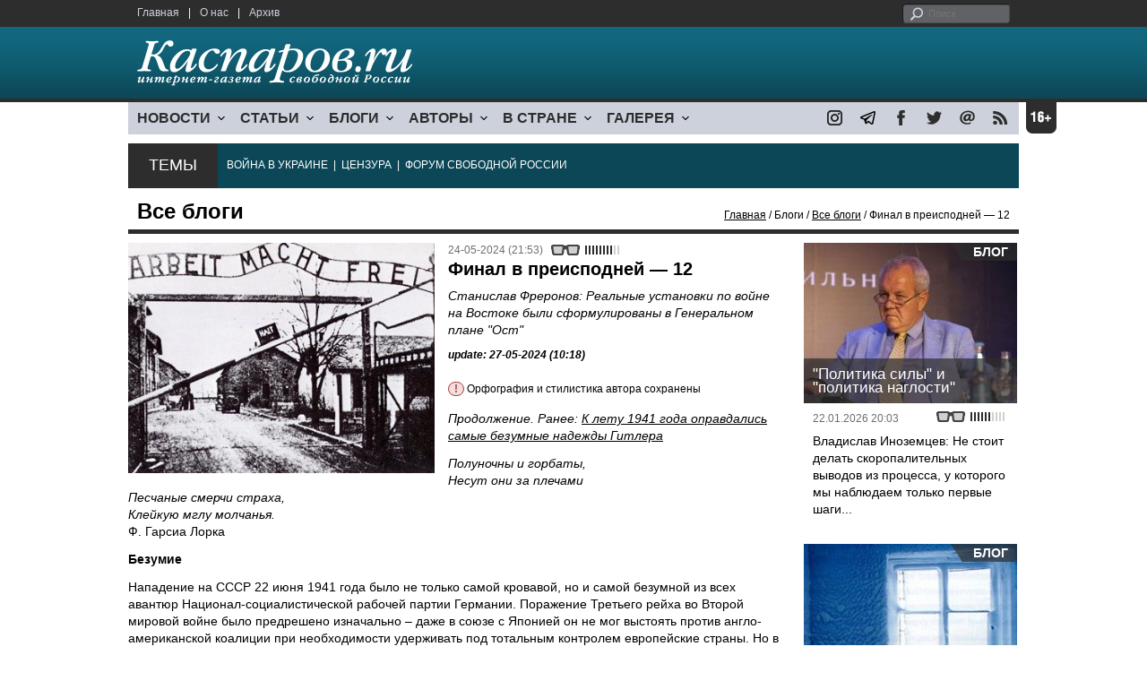

--- FILE ---
content_type: text/html; charset=UTF-8
request_url: https://echo102.comcb.info/material.php?id=665019399E613
body_size: 23019
content:
<!DOCTYPE html>

<html xmlns="http://www.w3.org/1999/xhtml" lang="ru">

<head>
    <meta content="text/html; charset=utf-8" http-equiv="Content-Type">
    <title>Финал в преисподней — 12 | Все блоги | Блоги | Каспаров.Ru</title>
        <meta name="description" content="Станислав Фреронов: Реальные установки по войне на Востоке были сформулированы в Генеральном плане &quot;Ост&quot;">
            <meta property="fb:app_id" content="503252813192301" />
        <meta property="fb:admins" content="100005380895136" />
        <meta property="fb:admins" content="100002929596262" />
        <meta name="keywords" content="">
    <meta name="3482a4c195c2a10d31591cb7cbd11f22" content="" />
    <meta name="rp4934daf84aad40fd9460f97292c2b051" content="cdbe09985823b402605e48b457583e8f" />
        <meta name="recreativ-verification" content="5k4aFGZgB2gWqL4QX2ipyFZGcdSEY5e75ZKzdOnH" >
    <meta content="article" property="og:type">
<meta content="Финал в преисподней — 12" property="og:title">
<meta content="https://www.kasparovru.com/material.php?id=665019399E613" property="og:url">
<meta content="https://www.kasparovru.com/content/materials/201603/56F976E692615.jpg" property="og:image">
<meta content="Станислав Фреронов: Реальные установки по войне на Востоке были сформулированы в Генеральном плане &quot;Ост&quot;" property="og:description">
    <link rel="icon" href="/images/kasparov_icon_32.png" sizes="32x32">
    <link rel="shortcut icon" href="/images/favicon.ico" type="image/vnd.microsoft.icon">
    <link href="/css/main_v4.css?ver=1.19" rel="stylesheet" type="text/css" />
    <!--[if lt IE 9]><link rel="stylesheet" type="text/css" media="screen" href="/css/styles_ie.css" /><![endif]-->
        <link rel="stylesheet" type="text/css" href="/css/ddsmoothmenu.css?ver=1.03" />
    <script type="text/javascript" src="/js/jquery.js"></script>
    <script type="text/javascript" src="/js/top_news.js"></script>
        <script type="text/javascript" src="/js/ddsmoothmenu.js"></script>
    <script type="text/javascript">
        ddsmoothmenu.init({
            mainmenuid: "myslidemenu",
            orientation: 'h',
            classname: 'ddsmoothmenu'
        })
    </script>
            <!-- Add fancyBox main JS and CSS files -->
        <script type="text/javascript" src="/js/jquery.fancybox.pack.js"></script>
        <link rel="stylesheet" type="text/css" href="/css/jquery.fancybox.css" media="screen" />

        <!-- Optionally add button and/or thumbnail helpers -->
        <link rel="stylesheet" href="/css/jquery.fancybox-buttons.css?v=2.0.5" type="text/css" media="screen" />
        <script type="text/javascript" src="/js/jquery.fancybox-buttons.js?v=2.0.5"></script>

        <!-- Add Thumbnail helper (this is optional) -->
        <link rel="stylesheet" type="text/css" href="/css/jquery.fancybox-thumbs.css" />
        <script type="text/javascript" src="/js/jquery.fancybox-thumbs.js"></script>

        <script type="text/javascript">
            $(document).ready(function() {
                $('.fancybox-thumbs').fancybox({
                    prevEffect: 'fade',
                    nextEffect: 'fade',
                    arrows: false,
                    nextClick: true,
                    closeBtn: false,
                    helpers: {
                        thumbs: {
                            width: 80,
                            height: 60
                        },
                        title: {
                            type: 'inside'
                        }
                    }
                });
            });
        </script>
        <script>
        function validate_search() {
            var errormessage = '';
            if (document.search_frm.s.value == '') errormessage += 'Не введена поисковая фраза!\n';
            if (document.search_frm.s.value.length < 3) errormessage += 'Поисковая фраза должна быть не менее 3 символов!\n';
            if (errormessage == '') {
                return true;
            } else {
                alert(errormessage);
                return false;
            }

        }

        function bookmark() {
            if ((navigator.appName == "Microsoft Internet Explorer") && (parseInt(navigator.appVersion) >= 4)) {
                window.external.AddFavorite(location.href, document.title);
            } else if (navigator.appName == 'Netscape') {
                alert('Нажмите CTRL+D');
            }
        }
    </script>
    </head>

<body>
            <div id="fb-root"></div>
	<script async defer crossorigin="anonymous" src="https://connect.facebook.net/ru_RU/sdk.js#xfbml=1&version=v16.0" nonce="eFpaKUBx"></script>
                <div style="position: absolute; top: 0; left: 0;"><img src="//c1.politexpert.info/point?s=v1&t=2&id=665019399E613" width="1" height="1" /></div>
        <div id="convas">
                <div id="pageHeader">
            <div class="restonage"><img src="/images/blank.gif" alt="16+" title="16+" width="34" height="35" /></div>
            <div id="HeaderContent">
                <div class="topMenu">
                    <ul class="topNav">
                        <li><a href="/">Главная</a></li>
                        <li>|</li>
                        <li><a href="/note.php?id=478CAAE6E6A38">О нас</a></li>
                        <li>|</li>
                        <li><a href="/archive.php">Архив</a></li>
                    </ul>
                </div>
                <div class="topForm">
                    <div class="search">
                        <form action="/search.php" method="get" name="search_frm" onsubmit="return validate_search();">
                            <input type="submit" value="поиск" class="go">
                            <input type="text" name="s" size="12" maxlength="32" placeholder="Поиск">
                        </form>
                    </div>
                </div>
                <div class="clear"></div>
                <div class="pageTitle">
                    <div class="siteName"><a href="/"><img src="/images/kasparov_ru.png" alt="Каспаров.Ru. Интернет-газета свободной России" title="Каспаров.Ru. Интернет-газета свободной России" width="307" height="51"></a></div>
                    <div class="forAll">
                                            </div>
                </div>
                <div class="clear"></div>
                <div class="mainMenu">
                    <div id="myslidemenu" class="ddsmoothmenu">
                        
<ul>
	<li><a href="#">НОВОСТИ</a>
	<ul>
		<li><a href="/section.php?id=43452BF16C997">Оппозиция</a></li>
		<li><a href="/section.php?id=43452BE8655FB">Власть</a></li>
		<li><a href="/section.php?id=4354A73076FEC">Общество</a></li>
		<li><a href="/section.php?id=434531DDE0DD8">Регионы</a></li>
		<li><a href="/section.php?id=4987D7D9618D5">Коррупция</a></li>
		<li><a href="/section.php?id=4987D73E5781D">Экономика</a></li>
		<li><a href="/section.php?id=4987D7509859E">В мире</a></li>
		<li><a href="/section.php?id=4AD430D430081">Экология</a></li>
		</ul>
</li>
	<li><a href="#">СТАТЬИ</a>
	<ul>
		<li><a href="/section.php?id=46641456E93EE">Интервью</a></li>
		<li><a href="/section.php?id=49BFBA87308D1">Репортаж</a></li>
		<li><a href="/section.php?id=49B1012965A91">Обзор</a></li>
		<li><a href="/section.php?id=4AD6D589490A4">Контркультура</a></li>
		<li><a href="/section.php?id=43452FA6D4743">По поводу</a></li>
		<li><a href="/section.php?id=444F8A447242B">Пятая колонка</a></li>
		<li><a href="/section.php?id=5DF751E186176">Заметка</a></li>
		</ul>
</li>
	<li><a href="/section.php?id=50A6C962A3D7C">БЛОГИ</a>
	<ul>
		<li><a href="/section.php?id=50A6C962A3D7C">Все блоги</a></li>
		</ul>
</li>
	<li><a href="/authors.php">АВТОРЫ</a>
	<ul>
		<li><a href="/authors.php">Все авторы</a></li>
		</ul>
</li>
	<li><a href="#">В СТРАНЕ</a>
	<ul>
		<li><a href="/section.php?id=50B2AD4B4667C">Образование</a></li>
		<li><a href="/section.php?id=50B2AD673AA31">Медицина</a></li>
		<li><a href="/section.php?id=50B2AD0C1CDB9">Армия</a></li>
		<li><a href="/section.php?id=50B2AD8ACA0E1">Полиция</a></li>
		<li><a href="/section.php?id=50C08BAB063C0">Тюрьмы</a></li>
		</ul>
</li>
	<li><a href="/section.php?id=4600EF3E4C2AB">ГАЛЕРЕЯ</a>
	<ul>
		<li><a href="/section.php?id=4600EF3E4C2AB">Фото</a></li>
		<li><a href="/section.php?id=4640B380AD508">Видео</a></li>
		</ul>
	</li>
</ul>
                    </div>
                    <div class="icoNav">
                        <ul>
                            <li>
                                <noindex><a href="https://www.instagram.com/kasparov.ru/"><img src="/images/ico_instagram.png" alt="instagram" title="instagram" width="17" height="17" /></a></noindex>
                            </li>
                            <li>
                                <noindex><a href="https://t.me/kasparovru"><img src="/images/ico_telegram.png" alt="telegram" title="telegram" width="17" height="17" /></a></noindex>
                            </li>
                            <li>
                                <noindex><a href="https://www.facebook.com/Kasparov.Ru"><img src="/images/ico_facebook.png" alt="facebook" title="facebook" width="17" height="17" /></a></noindex>
                            </li>
                            <li>
                                <noindex><a href="https://twitter.com/KasparovRu"><img src="/images/ico_twitter_n.png" alt="twitter" title="twitter" width="17" height="17" /></a></noindex>
                            </li>
                             <li><a href="mailto:info@kasparovru.com"><img src="/images/ico_mail.png" alt="E-mail" title="E-mail" width="17" height="17" /></a></li>
                            <li><a href="/rss/"><img src="/images/ico_rss.png" alt="RSS" width="17" height="17" /></a></li>
                        </ul>
                    </div>
                </div>
                <div class="boxContainer ThemBox">
                    <div class="ThemTitle">Темы</div>
                    <div class="ThemContainer">
                        <a href="/subject.php?id=236">ВОЙНА&nbsp;В&nbsp;УКРАИНЕ</a>&nbsp;&nbsp;|&nbsp; <a href="/subject.php?id=189">ЦЕНЗУРА</a>&nbsp;&nbsp;|&nbsp; <a href="/subject.php?id=201">ФОРУМ&nbsp;СВОБОДНОЙ&nbsp;РОССИИ</a>                    </div>
                    <div class="clear"></div>
                </div>
                                    <div id="linePath">
                        <h3>Все блоги</h3>
                        <div class="path"><a href="/">Главная</a> / Блоги / <a href="/section.php?id=50A6C962A3D7C">Все блоги</a> / Финал в преисподней — 12</div>
                    </div>
                            </div>
        </div><!-- pageHeader -->
        <div class="clear"></div>
        <div id="mainContainer"><div id="SectCenterColumn">
  <div class="materialHeader">
    <div class="textContainer">
      <div class="imgContainer imgLarge"><img src="/content/materials/201603/56F976E692615.jpg" title="Ворота Освенцима. Источник - http://www.euromag.ru/" alt="Ворота Освенцима. Источник - http://www.euromag.ru/" width="342" height="257" border="0"></div>      <div class="iconsBoxTop">
        <ul class="statIco">
          <li class="date"><span>24-05-2024 (21:53)</span></li>
                      <li class="glassesIco"><span><img src="/images/views4.png" width="38" height="10"></span></li>
                              </ul>
      </div><!-- iconsBoxTop --><br />
      <div class="mtitle">
                  <h1>Финал в преисподней — 12</h1>
          <h2>Станислав Фреронов: Реальные установки по войне на Востоке были сформулированы в Генеральном плане &quot;Ост&quot;</h2>
                  <h3 class="update">update: 27-05-2024 (10:18)</h3>
          <p class="attention"><strong>!</strong> Орфография и стилистика автора сохранены</p><br>              </div>
      <div class="articleBody">
        

                <p><em>Продолжение. Ранее: <a href="/material.php?id=664EC24886C12">К лету 1941 года оправдались самые безумные надежды Гитлера</a></em></p>

<p><em>Полуночны и горбаты,<br />
Несут они за плечами<br />
Песчаные смерчи страха,<br />
Клейкую мглу молчанья.</em><br />
Ф. Гарсиа Лорка</p>

<p><strong>Безумие</strong></p>

<p>Нападение на СССР 22 июня 1941 года было не только самой кровавой, но и самой безумной из всех авантюр Национал-социалистической рабочей партии Германии. Поражение Третьего рейха во Второй мировой войне было предрешено изначально &ndash; даже в союзе с Японией он не мог выстоять против англо-американской коалиции при необходимости удерживать под тотальным контролем европейские страны. Но в такой конфигурации борьба теоретически могла затянуться на десятилетия. Открытие же Восточного фронта делало разгром Германии вопросом ближайших лет.</p>

<p>Германские власти наступали на грабли 1914 года. Второй рейх однозначно побеждал Францию, если бы на её стороне не выступили Англия и Россия. Были даже серьёзные шансы одолеть англо-французскую или франко-русскую коалицию. Но никак не объединённую мощь Франции, Англии и России. Вся авантюра Вильгельма II строилась сначала на блефе, затем на &quot;прорвёмся!&quot;, а под конец фактически на &quot;авосе&quot;, который непонятно почему принято считать только &quot;русским&quot;.</p>

<p>Начать с того, что сталинский СССР опережал гитлеровский Рейх по военно-экономическому потенциалу. Они были сопоставимы, но с некоторым советским перевесом. По добыче стратегических руд, производству нефти, каучука, машиностроительной продукции Советский Союз либо занимал в мире первое место, ибо уступал одной Америке. По мобилизационным и резервным возможностям отрыв был ещё значительнее. Третьим важнейшим фактором превосходства являлись огромные отступательные пространства, обеспечивавшие фору для оперативного манёвра и задействования ресурсов. Тотальность власти ВКП(б), мощь её карательного аппарата нисколько не уступали нацистским, поэтому не приходилось рассчитывать на внутреннее восстание (в этом состояло кардинальное отличие от Первой мировой). СССР обретал мощнейших союзников в лице партнёров по Атлантической хартии, сформулировавшей программные основы антигитлеровской коалиции. Наконец, иноземное нашествие вызвало беспрецедентный национально-патриотический подъём. Социальный гнёт режима, породивший РОА, отодвинулся на второй план перед лицом геноцида. &quot;Это пламя было затоптано сапогами эсэсовских зондеркоманд&quot;.</p>

<p>Соединение всех этих факторов сказалось менее чем через полгода. Поражение вермахта под Москвой и последовавшее пятимесячное советское контрнаступление опрокинуло расчёт на победоносный блицкриг через быстрый захват политико-инфраструктурного центра. Оберкоммандо была поставлена уже более скромная задача &ndash; закрепление на позициях, гарантирующих блокирование угроз, исходящих от противника. &quot;Возможно, на востоке дойдёт до столетней войны, но она не причинит нам вреда&quot;, - писал Геббельс в начале 1942 года. Война важнее победы&hellip;</p>

<p>В апреле-мае 1942-го гитлеровцы снова перехватили стратегическую инициативу на советско-германском фронте. Центр тяжести наступления передвинулся с центрального на южное направление. Вместо взятия столицы и победного окончания войны был сделан упор на захват ресурсной базы и коммуникационных артерий, нейтрализацию вооружённых сил противника, после чего - создание коллаборационистского правительства и объявление войны завершённой. Местом пребывания будущего &quot;русского правительства&quot; назначался Сталинград.</p>

<p>Разработчики моделей контрфактической истории часто указывают на единственный германский шанс: провозгласить освободительную войну, радикально демонтировать на занятых территориях тоталитарно-коммунистические структуры (вместо того, чтобы переименовывать председателей в старост, колхозы в общины и загонять туда столетних стариков, которым большевики презрительно позволяли оставаться &quot;единоличниками&quot;) и вступить в равноправный боевой союз с русскими антикоммунистами. Примерно то же некоторые советники 129 годами раньше предлагали Наполеону: декретом из Москвы отменить крепостное право и поднять крестьян против царского режима под французским командованием. &quot;Я не разжигаю революции, а прекращаю их&quot;, - ответил тогда император.</p>

<p>Рейхсфюрер СС даже не считал нужным что-либо на это специально отвечать. Его ответ был известен и так: &quot;Живут ли другие народы или подыхают с голоду, интересует меня лишь постольку, поскольку они нужны нам как рабы для нашей культуры&quot;. Бессмысленно предполагать в нацистах побуждения американцев в Корейской войне, после которой южнокорейские граждане совершенно искренне звали их &quot;воинами-освободителями&quot;. Нацизм не был бы нацизмом, если бы оказался способен на &quot;контрфактическую&quot; политику в войне с СССР. Любые рассуждения на этот счёт беспредметны, кто бы их ни вёл &ndash; офицеры вермахта в 1940-х (такие действительно встречались, и каждый такой случай отмечен особо) или российские историки 2010-х.</p>

<blockquote>
<p>Реальные установки по войне на Востоке были сформулированы в Генеральном плане &quot;Ост&quot;. Существование этого плана ставится порой под формальное сомнение, поскольку первый экземпляр не был обнаружен. Однако надёжные свидетельства и чёткое соответствие событий заявленным содержащимся установкам снимают вопросы.</p>
</blockquote>

<p>Известны и имена непосредственных разработчиков плана. Они вполне способны удивить: это Конрад Мейер-Хетлинг и Ульрих Грейфельт, сотрудники планового управления РСХА, занимавшиеся аграрной проблематикой. Явный &quot;пунктик&quot; Гиммлера &ndash; перенос сельхозтехнологий в сферу расовой политики - сказался и здесь. Подготовка наиболее серьёзной документации была поручена агроспециалистам. Никакого другого следа в истории эти двое не оставили. Но хватило и одного этого.</p>

<p>&quot;План &quot;Ост&quot; был окончательно утверждён розенберговским оккупационным министерством в конце мая 1941 года. Территории, составлявшие СССР, разбивались на несколько будущих рейхскомиссариатов &ndash; &quot;Остланд&quot; (Балтия и Белоруссия), Украина, Кавказ, Европейская Россия (судьбу азиатской части предстояло регулировать по согласованию с Японией), Туркестан. На первоначальных этапах предполагалось уничтожение примерно 30 миллионов человек и выселение 50 миллионов. Зачистке в той или иной форме подлежали 85 процентов поляков, 75 процентов белорусов, 65 процентов украинцев. Полвека спустя рассчитывалось проживание на германизированных восточных пространствах 250 миллионов немцев.</p>

<p><em>&quot;Если учесть, что примерно 5-6 миллионов евреев, проживающих на этой территории, будут ликвидированы ещё до выселения, можно согласиться с упомянутой в плане цифрой в 45 миллионов местных жителей негерманского происхождения. Однако из плана видно, что в упомянутые 45 миллионов включены и евреи. Из этого, следовательно, вытекает, что план исходит из явно неверного подсчета численности населения&quot;</em>, - с немецкой строгостью корректировался &quot;Ост&quot; розенберговскими спецами.</p>

<blockquote>
<p>&quot;Окончательное решение еврейского вопроса&quot; ещё не было формально утверждено, но из него уже исходили как из самоочевидного. О цыганах даже не всегда считали нужным особо упоминать.</p>
</blockquote>

<p>В плане и специальных &quot;Пояснениях&quot;, изданных рейхсостминистерством, задавались контрольные цифры истребления и переселения славян за Урал. Территории подлежали тотальной германизации &ndash; грандиозные &quot;бурги&quot;, увешанные оружием тевтонские господа, славянские рабы, не смеющие поднять глаз и наученные лишь росписи и счёту в пределах цифры 500. Умение читать предполагалось для туземцев избыточным. Всё равно их численность подлежала неуклонному сокращению.</p>

<p>Провозглашённый в &quot;Майн кампф&quot; принцип &quot;раса и личность&quot; облекался в чёткие канцелярские формулировки и отдавался на исполнение. Эстафету идеологического фаната подхватывали клерки из сельхозуправления и передавали партийным киллерам. Жизнь наполнялась смертью как целью.</p>

<p><strong>Обкатка</strong></p>

<p>Невиданная в мировой истории программа производства трупов ради воспроизводства трупов требовала предварительной отработки. В течение почти двух лет она велась в Польше под руководством генерал-губернатора Ганса Франка (президента Германской академии права) и группенфюрера СС Одило Глобочника, возглавлявшего местные карательные службы. В качестве пробной в 1940 году была проведена &quot;Акция АB&quot;, заострённая против национальной интеллигенции. Спецкоманда СС во главе с обергруппенфюрером Фридрихом Крюгером и бригадефюрером Бруно Штреккенбахом оперативно уничтожила 17 тысяч человек. Успех поставленного опыта сделал этих двоих эталонами для кадров СС.</p>

<p>Крюгер &ndash; типичная фигура нацистского &quot;полевого&quot; силовика. Бывший фрейкоровец, потом ремовский штурмовой командир, потом эсэсовский офицер и подлинный &quot;Фредди Крюгер&quot; стал личным представителем рейхсфюрера СС в генерал-губернаторстве. Обер-палачом Польши он оставался долгих четыре года. С его именем связаны самые страшные из концлагерей &ndash; Освенцим, Майданек, Треблинка, Собибор, предназначенные не для изоляции противников (как поначалу Дахау, Бухенвальд или Равенсбрюкк), а для убийства &quot;расово неполноценных&quot;. Крюгеровский террор вызывал недовольство даже у Франка, видевшего в нём первопричину отчаянного польского Сопротивления. В 1943-м генерал-губернатору удалось избавиться от обергруппенфюрера. После этого Крюгер командовал эсэсовскими горно-стрелковыми дивизиями в Норвегии и Югославии, получил за это Железный крест, под конец войны возглавил СС и полицию Австрии. В Вене он и покончил с собой 9 мая 1945 года. Опытный гестаповец Штреккенбах после Польши командовал Латвийской дивизией СС, попал в советский плен, в 1955-м вернулся в ФРГ и прожил ещё 22 года.</p>

<blockquote>
<p>За время оккупации погибло 6 миллионов польских граждан - примерно 4 миллиона поляков и 2 миллиона евреев. Около 3 миллионов были угнаны в Германию. В соотношении погибших к численности населения Польша понесла наибольшие в мире потери &ndash; без малого четверть населения страны. 1,7 миллиона человек, примерно каждого десятого, потеряла Югославия. Здесь погибали по большей части сербы, истребляемые не только немцами, но и хорватскими нацистами Анте Павелича.</p>
</blockquote>

<p>Центральноевропейская славянская Чехословакия обошлась под нацистской оккупацией 360 тысячами погибших. Это объяснялось меньшими, чем в Югославии и Польше масштабами сопротивления и менее жёсткой оккупационной политикой в стране, где почти четверть населения составляли этнические немцы. Однако именно здесь в июне 1942 году перестал дышать чудовищный Рейнхард Гейдрих, подлинно кристальное олицетворение нацизма наряду с Мартином Борманом и Теодором Эйке.</p>

<p>Начальник РСХА, державший в руках оперативное руководство всем, что связано с нацистскими репрессиями и геноцидом, старался по мере возможностей принимать в них непосредственное личное участие. По совместительству он больше года возглавлял &quot;протекторат Богемия и Моравия&quot;. Находясь при этом в адском темпе постоянного движения, у его самолёта и &quot;мерседеса&quot; не успевали остыть моторы.</p>

<p>Музыкант и боец, спортсмен и палач, Гейдрих передвигался практически без охраны. Чего бояться истинному арийцу? Боевики подпольной тергруппы встретили его на шоссе в Пражский Град. Уже поражённый осколками гранаты обергруппенфюрер ещё попытался схватить нападавших&hellip; Смерть &quot;НАЦИфера&quot; спровоцировала вал кровавых расправ, именно тогда была уничтожена Лидице. На похоронах выступил сам Гитлер (что характерно, Гиммлер отсутствовал &ndash; видимо, расслаблялся, приходя в себя от руководства таким подчинённым). Однако мало кто даже среди геноссен действительно сожалел о случившемся. Другим подобным случаем стала гибель на Украине в январе 1943-го командира дивизии СС &quot;Мёртвая голова&quot; генерального инспектора концлагерей обергруппенфюрера Эйке. Помимо прочего, исполнителя ликвидации Эрнста Рема.</p>

<p>Незадолго до смерти Гейдрих успел отметиться как мало кто в Рейхе. Всю весну 1941 года между руководством СС и Оберкоммандовермахт шли напряжённые переговоры. С армейской стороны их вёл генерал-квартирмейстер сухопутных войск Эдуард Вагнер. Военный аристократ &quot;старой выучки&quot; с трудом скрывал неприязнь к нацистской отморози и вообще прохладно относился к планам войны на востоке. СС непосредственно представлял шеф гестапо Генрих Мюллер, не так уж давно наконец-то принятый в ряды НСДАП и рвавшийся оправдать оказанное высокое доверие. Однако не было даже секретом Полишинеля, что за Мюллером стоит Гейдрих, выступающий от лица партийных Охранных отрядов.</p>

<blockquote>
<p>Суть вопроса заключалась в организации взаимодействия между армией и карательными органами. Вермахту вменялся в задачу разгром советских вооружённых сил и оккупация советской территории. СС брались за расовые чистки по &quot;технике обезлюживания&quot;.</p>
</blockquote>

<p>Мюллер требовал не только полной самостоятельности эсэсовских подразделений в зоне армейской ответственности, но и фактического подчинения военных карателям. Генерал Вагнер категорически отказывал. Соглашение тормозилось.</p>

<p>Конфликт с вермахтом посреди войны был совершенно не нужен СС. Гейдрих отстранил от переговоров упёртого гестаповского заплечника и заменил хитрым рафинированным Вальтером Шелленбергом, начальником внешней службы СД - разведуправления РСХА. Как и положено разведчику, Шелленберг сумел развести генерал-квартирмейстера. Согласившись на формальное подчинение карательных отрядов местным армейским командующим, он чётко оговорил самостоятельность при проведении &quot;специальных акций&quot;. А также подключение к чисткам затребованных эсэсовскими фюрерами воинских частей.</p>

<p><strong>Вакханалия</strong></p>

<p>Расовокиллерские бригады &ndash; эйнзацгруппы и зондеркоманды СС &ndash; к тому времени уже действовали. Главным их полигоном до лета 1941-го была Польша. Но эсэсовский геноцид воцарялся везде, где появлялись армии Рейха. Достаточно сказать, что североафриканской &quot;эйнзацкоммандо&quot;, базировавшейся в Тунисе, командовал оберштурмбанфюрер Вальтер Рауфф. Тот самый &quot;изобретатель душегубки&quot;, после войны бежавший в Чили, откуда его не выдали ни Альенде, ни Пиночет.</p>

<p>Во Франции спецполицию безопасности возглавлял сначала штандартенфюрер СС Гельмут Кнохен, заложивший методологические основы гестаповских чисток в этой стране: уничтожение синагог, сыскное выявление евреев, максимальное использование местных антисемитов с их галльским энтузиастическим рвением&hellip; Затем гиммлеровским уполномоченным и руководителем всех полицейских служб во Франции стал группенфюрер Карл Оберг, близкий сотрудник Гейдриха. Из 400 тысяч французских гражданских лиц, погибших в 1939-1945 годах, не менее половины приходится на нацистский террор, расовый геноцид, подавление Сопротивления. Приходится отметить, однако, что французские коллаборационисты действовали бок о бок с эсэсовцами, и не только в зоне Виши.</p>

<p>Но не сказать, чтобы &quot;родственным Германии нордическим странам&quot; приходилось много легче, чем &quot;смертельному врагу немцев&quot; Франции или, например, Бельгии. В Нидерландах рейхскомиссар Артур Зейсс-Инкварт лично утвердил лишь около тысячи смертных приговоров. Но гестапо не дремало: из более чем 140 тысяч голландских евреев в живых остались менее трети. Было истреблено и около 80 тысяч &quot;нордических&quot; нидерландцев, половину из которых составило гражданское население. Надо учесть при этом, что свободолюбивые голландцы, подобно норвежцам, довольно упорно сопротивлялись завоевателям.</p>

<p>Меньшим был размах террора в Дании и Норвегии. Три четверти из 10-тысячных норвежских потерь пришлись на период боевых действий, погибшие были в основном солдатами. Квислинговские марионеточные власти, те старались не очень прессовать соотечественников. Еврейская община в Норвегии была очень немногочисленна. Однако рейхскомиссар Йозеф Тербовен, &quot;старый боец&quot; НСДАП, штурмовой обергруппенфюрер со своим давним товарищем эсэсовским обергруппенфюрером Вильгельмом Редиесом находили себе применение, будучи весьма идейными людьми. Настолько идейными, что после англо-американской высадки подорвали себя одной гранатой.</p>

<p>Дании отводилось место среди германских провинций, поэтому здесь террор поддерживался на &quot;внутреннем&quot;, более умеренном уровне. Гражданских лиц было убито около 3 тысяч, по большей части евреев. Датская политика ещё смягчилась после назначения главой оккупационных властей группенфюрера Вернера Беста. В своё время Бест составлял расстрельные списки к &quot;Ночи длинных ножей&quot;, командовал одной из эйнзацгрупп в Польше и никак не славился &quot;излишним либерализмом&quot;. Однако и расовым догматизмом он действительно не отличался, предпочитая более прагматичные подходы. В ноябре 1943-го Бест позволил датским евреям бежать в нейтральную Швецию под прикрытием королевской четы и тысяч порядочных людей, надевавших жёлтые звёзды. Он уже понимал, что достаточно скоро это будет ставиться в заслугу. И действительно &ndash; в 1972-м повторно арестованного Беста &quot;по состоянию здоровья&quot; не выдали Польше. При всей слабостью здоровья умер он через 17 лет, при нотариусе и враче.</p>

<blockquote>
<p>Так обстояли дела на западе. Но предстоял восток. Причём такой, где неизбежно придётся превзойти даже польские рубежи.</p>
</blockquote>

<p>На основе майского 1941 года соглашения между СС и вермахтом были сформированы четыре эйнзацгруппы, непосредственно осуществлявшие расовую политику НСДАП на оккупированных территориях СССР. Эйнзацгруппа &quot;А&quot; действовала в Балтии, &quot;B&quot; в Белоруссии и Центральной России, &quot;С&quot; в Украине, &quot;D&quot; в Молдавии, Крыму и на Кавказе.</p>

<p>Самой кровавой оказалась северо-западная &quot;группа А&quot;, к концу 1941-го отчитавшаяся о почти 250 тысячах трупов. Первоначально во главе стоял бригадефюрер Вальтер Шталекер, вскоре погибший в перестрелке с советскими партизанами. Его сменил бригадефюрер Гейнц Йост, до Шелленберга руководивший внешней разведкой РСХА, потом отправленный на Восточный фронт за финансовые аферы. При расчёте Йосту сильно повезло &ndash; смертную казнь заменили пожизненным, а пожизненное свелось к 6 годам, после которых Йост несколько лет мирно занимался в ФРГ риэлтерским бизнесом. Третьим главой &quot;группы А&quot; стал начальник общеполитического управления гестапо оберфюрер Фридрих Панцингер. После войны он попал в руки советской госбезопасности, дал много ценных показаний, был приговорён к 25 годам, однако уже в 1955 году возвращён в ФРГ. Именно на родине Панцингер и покончил с собой, не дожидаясь немецкого суда.</p>

<p>Руководство центральной &quot;группой B&quot; поначалу принял на себя корифей угрозыска Артур Небе. &quot;Можете рассчитывать на меня&quot;, - отчеканил он Гейдриху при назначении, но не из подобострастия (в 1944-м его повесят за участие в антигитлеровском заговоре), а сжигая для себя мосты&hellip; Через несколько месяцев его сменил бригадефюрер Эрих Науманн. Украинскую &quot;группу C&quot; возглавляли бригадефюреры Отто Раш и Макс Томас, затем оберфюрер Хорст Бёме и штандартенфюрер Пауль Блобель. Южной &quot;группой C&quot; командовал группенфюрер Отто Олендорф, один из высших руководителей РСХА и СС, возглавлявший ключевое внутреннее управление партийной службы СД. Именно за командование эйнзацгруппой Олендорф вместе с Науманном, Блобелем и ещё десятком карателей будет повешен в 1951 году по приговору американского суда.</p>

<p>Последним из руководящих функционеров эйнзацгрупп оставался штандартенфюрер Мартин Зандбергер, курировавший в &quot;группе A&quot; Эстонию. Приговорённый в ФРГ к смертной казни, заменённой пожизненным заключением, Зандбергер отсидел 13 лет и умер 30 марта 2010 года, не дотянув меньше полугода до 99-летия.</p>

<p>Самое поразительное, что все эйнзацгруппы, взявшиеся за уничтожение миллионов, насчитывали в общей сложности около 3 тысяч человек. Вот тут и пригодилось соглашение Гейдриха-Шелленберга-Вагнера об участии вермахта&hellip;</p>

<p><strong>Всесожжение</strong></p>

<p>Евреи не составляли арифметического большинства жертв нацистского геноцида. Славян погибло больше.</p>

<blockquote>
<p>Но именно истребление евреев было фундаментом и становым хребтом нацистского геноцида.</p>
</blockquote>

<p>Через месяц с небольшим после нападения на СССР Гейдрих получил ещё одно назначение: &quot;уполномоченный по решению еврейского вопроса&quot;. Весьма существенно, что прямой подчинённый Гиммлера это поручение принял от Геринга &ndash; в то время второго лица Рейха, однако не имевшего прямого отношения к командованию СС и руководству РСХА. Ещё через полгода, 20 января 1942-го, в фешенебельном особняке Марлир берлинского аристократического квартала Ванзее состоялась конференция, посвящённая &quot;окончательному решению еврейского вопроса&quot;.</p>

<p>Председательствовал Гейдрих, опять-таки формально представлявший не рейхсфюрера, а рейхсмаршала. Вторую роль играл в совещании Мюллер. Присутствовал главный судья Рейха, бывший советский &quot;интернационалист&quot;-продотрядовец Роланд Фрейслер. Протоколировал заседание малозаметный тогда эсэсовский офицер Адольф Эйхман. Поначалу унтер из охраны Дахау, затем клерк в &quot;масонском&quot; отделе СД, он резко пошёл вверх, переключившись на &quot;еврейский вопрос&quot;.</p>

<p>Остальные участники совещания мало кому известны по сей день. Герхард Клопфер от бормановской партийной канцелярии. Вильгельм Крицингер от ламмерсовской рейхсканцелярии. Вильгельм Штуккарт от фриковского МВД. Мартин Лютер от риббентроповского МИДа. Георг Лейббрандт и Альфред Мейер от розенберговского министерства восточных территорий. Эрих Нойманн от геринговского (на тот момент) Комитета по четырёхлетнему плану. Группенфюрер Отто Хофман от управления расово-поселенческой политики СС. Йозеф Бюлер от франковского оккупационного аппарата польского генерал-губернаторства. Оберфюрер Эберхард Шёнгарт от полиции и СД генерал-губернаторства. Штурмбанфюрер Рудольф Ланге от полиции и СД Латвии. Двое последних принимали в убийствах евреев непосредственное личное участие.</p>

<p>Первым делом Гейдрих отчитался о проделанной работе. Главным довоенным достижением была названа принудительная эмиграция полумиллиона евреев из Германии, Австрии и Чехии (&quot;Богемии и Моравии&quot;). Но в условиях войны это уже не метод, требуются меры более радикального &ndash; &quot;окончательного&quot; - характера.</p>

<blockquote>
<p>Предмет рассмотрения составляют 11 миллионов человек во всех странах Европы.</p>

<p>Именно &ndash; во всех. Включая непокорённую Англию, нейтральную Швейцарию, союзные Италию, Румынию и Венгрию, дружественные Испанию и Португалию, не совсем европейскую Турцию.</p>
</blockquote>

<p>По каждой стране устанавливалась контрольная цифра подлежащих уничтожению: от двухсот человек в Албании, тысячи трёхсот в Норвегии и двух тысяч трёхсот в Финляндии - до 865 тысяч во Франции, 3 миллионов в Польше и 5 миллионов в СССР. Термины &quot;уничтожение&quot;, &quot;убийство&quot; в протоколе конференции открыто не звучали. &quot;Окончательное решение&quot; формулировалось как &quot;выселение на восток&quot; - что в контексте специфических методов войны в Польше и СССР, предполагавших невиданный ранее разгул эйнзацгрупп, было синонимом смерти. Для 11 миллионов человек.</p>

<p>В выступлении Эйхмана рефреном звучала ссылка на распоряжения Гитлера. Руководящие партийные директивы по &quot;еврейскому вопросу&quot; подписывались Борманом. Проводя конференцию, Гейдрих формально выполнял указание Геринга. Верховная ответственность за исполнение возлагалась на Гиммлера. Среди участников были официальные представители Розенберга, Фрика и Риббентропа. Таким образом, в &quot;окончательном решении&quot; прозвучал голос всей нацистской верхушки, а не отдельных фюреров или ведомств. В главной теме повязались кровью все.</p>

<p>Оперативное руководство реализацией курса Ванзейской конференции поручалось оберштурбманфюреру Эйхману. В конце января 1942-го он разослал инструктивные приказы всему начальствующему составу полиции безопасности РСХА, гестапо и СД. Зверская вакханалия эйнзацгрупп вышла на новый виток. Куратор &quot;еврейского вопроса&quot; превратился в одного из столпов РСХА, получив прямой выход на Гиммлера. В августе 1944-го Эйхман подал рейхсфюреру отчётную цифру: 4 миллиона уничтоженных евреев.</p>

<p>Сеть концентрационных лагерей на востоке, прежде всего Освенцим в Польше, окончательно преобразовалась из мест заключения в фабрики смерти. Данные о количестве погибших в нацистских KZ разноречивы. Ни один источник не даёт меньше 7 миллионов, хотя в прежние годы чаще говорилось об 11 миллионах. Больше всего среди них советских военнопленных (по национальности чаще всего русских и украинцев) и евреев.</p>

<p><a href="/material.php?id=66520C7691833"><em>Продолжение следует</em></a></p>

<p>&nbsp;</p><p></p>                                        <p class="author">
              <a href="/author.php?id=66326F5E96597">Станислав Фреронов</a>            </p>
                    <p class="author"><noindex><a href="https://solidarizm.ru/txt/fipos.shtml"  rel="nofollow" target="_blank">solidarizm.ru</a></noindex></p>          <p class="attention"><strong>!</strong> Орфография и стилистика автора сохранены</p>          <div style="text-align:right">
                        <div id="ya_share"></div>
          </div>
                                                                <div style="margin-left: -8px;">
              <div class="fb-comments" data-href="https://www.kasparovru.com/material.php?id=665019399E613" data-width="750" data-numposts="10"></div>
            </div>
              </div>

    </div>
    <div class="clear"></div>
  </div>
  <div id="LeftColumn">
    <div class="boxWhiteContainer">
        <div class="boxTitle">
    <div class="NewsTitle">По автору</div>
  </div>
  <div class="textContainer">

    <div class="noteItem">
    <span class="date mdtxt">28-05-2024</span> <a href="/material.php?id=66556FF603945">Станислав Фреронов: За честь! — покушение на Гитлера. Последние конвульсии гитлеризма. Капитуляция</a>
  </div>
  <div class="noteItem">
    <span class="date mdtxt">27-05-2024</span> <a href="/material.php?id=665422D6332F8">Станислав Фреронов: Мощь вермахта была непоправимо надломлена, с лета 1943 года на Восточном фронте уже не пришлось наступать</a>
  </div>
  <div class="noteItem">
    <span class="date mdtxt">25-05-2024</span> <a href="/material.php?id=66520C7691833">Станислав Фреронов: О тех, кто действительно был виновен перед нацизмом. И гордился своей виной</a>
  </div>
  <div class="noteItem">
    <span class="date mdtxt">23-05-2024</span> <a href="/material.php?id=664EC24886C12">Станислав Фреронов: К лету 1941 года оправдались самые безумные надежды Гитлера</a>
  </div>
  <div class="noteItem">
    <span class="date mdtxt">22-05-2024</span> <a href="/material.php?id=664D6C158CD35">Станислав Фреронов: Антибольшевистская кампания Берлина, антифашистская кампания Москвы были прекращены</a>
  </div>
  <div class="noteItem">
    <span class="date mdtxt">21-05-2024</span> <a href="/material.php?id=664B97EA5140B">Станислав Фреронов: Нацистским карательным службам хватало работы и после выжигания подполья</a>
  </div>
  </div>

  

<div class="boxTitle">
  <div class="NewsTitle">НОВОСТИ</div>
</div>
<div class="textContainer">
  </div>
<div class="textContainer newsDay">
  <div class="title">Новость дня</div>
<div class="newsItem">
  <big>09:12</big><br />
  <a href="/material.php?id=6974615AD07C1">Первый день переговоров в Абу-Даби прошел в режиме секретности; 24 января — продолжение</a> <strong class="exclusive">&copy;</strong></div>
</div>
<div class="textContainer">
</div>
<div class="textContainer newsDay">
  <div class="title">Новость дня</div>
<div class="newsItem">
  <big>08:49</big><br />
  <a href="/material.php?id=69745C772108E">Ночная атака украинских БПЛА была направлена на производителя ракетного топлива</a> <strong class="exclusive">&copy;</strong></div>
</div>
<div class="textContainer">
</div>
<div class="textContainer newsDay">
  <div class="title">Новость дня</div>
<div class="newsItem">
  <big>08:24</big><br />
  <a href="/material.php?id=6974565D0BC0F">Без света и тепла остались жители Приморья, Мурманска, Североморска и оккупированной &quot;ЛНР&quot;</a> <strong class="exclusive">&copy;</strong></div>
</div>
<div class="textContainer">
<div class="newsItem">
  <big>17:05 <span class="gDate">23.01.2026</span></big><br />
  <a href="/material.php?id=69737F30B8370">США в Венесуэле и Россия в Украине — несравнимые события, считают читатели Каспаров.Ru</a> <strong class="exclusive">&copy;</strong></div>
</div>
<div class="textContainer newsDay">
  <div class="title">Новость дня</div>
<div class="newsItem">
  <big>16:41</big><br />
  <a href="/material.php?id=6973793BAB52D">Богомолову в дополнение к двум театрам отдают и Школу-студию МХАТ</a> <strong class="exclusive">&copy;</strong></div>
</div>
<div class="textContainer">
<div class="newsItem">
  <big>10:51 <span class="gDate">23.01.2026</span></big><br />
  <a href="/material.php?id=6973277B2F202">В Москве и Подмосковье с начала года уже зафиксированы три громкие силовые &quot;разборки&quot;</a> <strong class="exclusive">&copy;</strong></div>
<div class="newsItem">
  <big>10:23 <span class="gDate">23.01.2026</span></big><br />
  <a href="/material.php?id=6973205AD49B0">В результате ночной атаки дронов в Пензе и Воронеже горят нефтебаза и дом</a> <strong class="exclusive">&copy;</strong></div>
<div class="newsItem">
  <big>10:01 <span class="gDate">23.01.2026</span></big><br />
  <a href="/material.php?id=69731BA167034">В Красноярске похитили подростка и потребовали выкуп в 30 млн рублей</a> <strong class="exclusive">&copy;</strong></div>
<div class="newsItem">
  <big>09:45 <span class="gDate">23.01.2026</span></big><br />
  <a href="/material.php?id=69731759622BA">У &quot;Нового московского банка&quot; отозвана лицензия на осуществление банковских операций</a> <strong class="exclusive">&copy;</strong></div>
</div>
<div class="textContainer newsDay">
  <div class="title">Новость дня</div>
<div class="newsItem">
  <big>09:29</big><br />
  <a href="/material.php?id=6973118B3C31C">Делегацию РФ в Абу-Даби возглавил главный военный разведчик – адмирал Костюков</a> <strong class="exclusive">&copy;</strong></div>
</div>
<div class="textContainer">
<div class="clear"></div><br />
</div><!-- textContainer -->
  </div><!-- boxWhiteContainer -->
</div><!-- LeftColumn -->
<div id="RightColumn">
  <div class="boxWhiteContainer">
              <div class="textContainer">
                          <div class="clear"></div>
              <div class="titleSectionBox"><span><strong class="allCaps">Материалы раздела</strong></span></div>
                        <div class="articleItem">
              <div class="iconsBoxTop">
                <ul class="statIco">
                  <li class="date"><span>24-01-2026 (20:35)</span></li>
                                      <li class="glassesIco"><span><img src="/images/views2.png" width="38" height="10"></span></li>
                                  </ul>
              </div>
              <div class="clear"></div>
              <h4>Система движется не к деэскалации, а к дальнейшей милитаризации внутренней политики</h4>

                            <div class="atext mdtxt"><a href="/material.php?id=6974FFA29A16B&section_id=50A6C962A3D7C">Победа СССР была достигнута не благодаря энтузиазму народа, а вопреки его воле – через систематическое принуждение, подкрепленное западной материальной помощью. СМЕРШ не защищал армию от врага, он защищал режим от собственной армии. Эта модель – репрессии как двигатель войны – не исчезла в 1945 году.</a></div>
            </div>
          </div><!-- textContainer -->
                  <div class="textContainer">
                        <div class="articleItem">
              <div class="iconsBoxTop">
                <ul class="statIco">
                  <li class="date"><span>24-01-2026 (12:43)</span></li>
                                      <li class="glassesIco"><span><img src="/images/views2.png" width="38" height="10"></span></li>
                                  </ul>
              </div>
              <div class="clear"></div>
              <h4>Дмитрий Чернышев: Говорят, что вы сейчас про Холодомор шутите, да?</h4>

                            <div class="atext mdtxt"><a href="/material.php?id=697493864F89D&section_id=50A6C962A3D7C">Женевские конвенции категорически запрещают умышленное нападение на гражданское население. Мирные жители, их дома, медицинские объекты и критическая инфраструктура не могут быть целями атак. Бомбежки электростанций являются тяжелейшим военным преступлением.</a></div>
            </div>
          </div><!-- textContainer -->
                  <div class="textContainer">
                        <div class="articleItem">
              <div class="iconsBoxTop">
                <ul class="statIco">
                  <li class="date"><span>22-01-2026 (20:12)</span></li>
                                      <li class="glassesIco"><span><img src="/images/views3.png" width="38" height="10"></span></li>
                                  </ul>
              </div>
              <div class="clear"></div>
              <h4>Россия не изобретает ничего эксклюзивного, просто российский тоталитаризм имеет иной вид – авторитарной диктатуры.</h4>

                            <div class="atext mdtxt"><a href="/material.php?id=697259CFADC25&section_id=50A6C962A3D7C">Проблема в том, что начав процесс тотализации контроля, остановиться становится всё сложнее. Изобретаются всё новые и новые инструменты контроля, охватываются всё новые и новые области, ранее существовавшие без бдительного надзора, а контролёрами хотят стать всё новые и новые субъекты.</a></div>
            </div>
          </div><!-- textContainer -->
                  <div class="textContainer">
                        <div class="articleItem">
              <div class="iconsBoxTop">
                <ul class="statIco">
                  <li class="date"><span>22-01-2026 (20:04)</span></li>
                                      <li class="glassesIco"><span><img src="/images/views3.png" width="38" height="10"></span></li>
                                  </ul>
              </div>
              <div class="clear"></div>
              <h4>Владислав Иноземцев: Не стоит делать скоропалительных выводов из процесса, у которого мы наблюдаем только первые шаги...</h4>

                            <div class="atext mdtxt"><a href="/material.php?id=697257E674D0A&section_id=50A6C962A3D7C">В.Путин за последние годы пытался реализовать несколько геополитических проектов – важнейшими из них можно считать захват и уничтожение Украины, подрыв НАТО и его отведение от российских границ, и поддержку давно обанкротившихся режимов в ряде периферийных стран. Что из этого можно считать достигнутым?</a></div>
            </div>
          </div><!-- textContainer -->
                  <div class="textContainer">
                        <div class="articleItem">
              <div class="iconsBoxTop">
                <ul class="statIco">
                  <li class="date"><span>21-01-2026 (19:57)</span></li>
                                      <li class="glassesIco"><span><img src="/images/views3.png" width="38" height="10"></span></li>
                                  </ul>
              </div>
              <div class="clear"></div>
              <h4>Леонид Невзлин: Этот миропорядок рухнул более десяти лет назад...</h4>

                            <div class="atext mdtxt"><a href="/material.php?id=697104E4E212B&section_id=50A6C962A3D7C">В то же время на встрече европейских министров финансов в Брюсселе в начале недели чиновники были шокированы утратой американской поддержки и тем, как стремительно она сменилась враждебностью. Несколько участников признались, что не понимают, как реагировать на шквал угроз и требований, которые, по их словам, не поддаются никакой логике.</a></div>
            </div>
          </div><!-- textContainer -->
          </div>
    <div class="clear"></div>
</div><!-- RightColumn -->
</div><!-- MainCenterColumn -->
<div id="RightColumn" class="indent">
          <div class="boxWhiteContainer">
            <a href="/material.php?id=697257E674D0A">
                <div class="materialTypeBox"><span class="materialType">Блог</span></div>
                <div class="TitleBox">
                    <div class="title">&quot;Политика силы&quot; и &quot;политика наглости&quot;</div>
                </div>
                <div class="imgContainer"><a href="/material.php?id=697257E674D0A"><img src="/content/materials/202402/65BE9576002D5.jpg" alt="Владислав Иноземцев" title="Владислав Иноземцев" width="238" height="179"></a></div>
            </a>
            <div class="textContainer">
                <div class="iconsBox">
                    <ul class="statIco">
                        <li class="glassesIco"><span><img src="/images/views3.png" width="38" height="10"></span></li>
                                            </ul>
                </div>
                <div class="date">22.01.2026&nbsp;20:03</div>
                <div class="articleItem">
                    <a href="/material.php?id=697257E674D0A">Владислав Иноземцев: Не стоит делать скоропалительных выводов из процесса, у которого мы наблюдаем только первые шаги...</a>                </div>
            </div>
        </div><!-- boxContainer tableCell1 -->
        <div class="clear"></div>
                    <div class="br"></div>
        <div class="boxWhiteContainer">
            <a href="/material.php?id=697493864F89D">
                <div class="materialTypeBox"><span class="materialType">Блог</span></div>
                <div class="TitleBox">
                    <div class="title">Потому, что вы – фашисты</div>
                </div>
                <div class="imgContainer"><a href="/material.php?id=697493864F89D"><img src="/content/materials/202312/65795861CDD8C.jpg" alt="Замерзшая комната. Фото: stroiteh-msk.ru" title="Замерзшая комната. Фото: stroiteh-msk.ru" width="238" height="179"></a></div>
            </a>
            <div class="textContainer">
                <div class="iconsBox">
                    <ul class="statIco">
                        <li class="glassesIco"><span><img src="/images/views2.png" width="38" height="10"></span></li>
                                            </ul>
                </div>
                <div class="date">24.01.2026&nbsp;12:41</div>
                <div class="articleItem">
                    <a href="/material.php?id=697493864F89D">Дмитрий Чернышев: Говорят, что вы сейчас про Холодомор шутите, да?</a>                </div>
            </div>
        </div><!-- boxContainer tableCell1 -->
        <div class="clear"></div>
                    <div class="br"></div>
        <div class="boxWhiteContainer">
            <a href="/material.php?id=696E61F9AD95B">
                <div class="materialTypeBox"><span class="materialType">Колонка</span></div>
                <div class="TitleBox">
                    <div class="title">Стеклянные короли XXI века</div>
                </div>
                <div class="imgContainer"><a href="/material.php?id=696E61F9AD95B"><img src="/content/materials/202210/63516C8EB1991.jpg" alt="Михаил Долиев" title="Михаил Долиев" width="238" height="179"></a></div>
            </a>
            <div class="textContainer">
                <div class="iconsBox">
                    <ul class="statIco">
                        <li class="glassesIco"><span><img src="/images/views3.png" width="38" height="10"></span></li>
                                            </ul>
                </div>
                <div class="date">19.01.2026&nbsp;19:56</div>
                <div class="articleItem">
                    <a href="/material.php?id=696E61F9AD95B">Михаил Долиев: Недееспособность как фактор мировой политики.</a> <strong class="exclusive">&copy;</strong>                </div>
            </div>
        </div><!-- boxContainer tableCell1 -->
        <div class="clear"></div>
                    <div class="br"></div>
        <div class="boxWhiteContainer">
            <a href="/material.php?id=69662EE09BD1F">
                <div class="materialTypeBox"><span class="materialType">Колонка</span></div>
                <div class="TitleBox">
                    <div class="title">Трамп развлекается, Китай напрягается (окончание)</div>
                </div>
                <div class="imgContainer"><a href="/material.php?id=69662EE09BD1F"><img src="/content/materials/202504/67F5257F941DB.jpg" alt="Советский плакат в погранотряде." title="Советский плакат в погранотряде." width="238" height="179"></a></div>
            </a>
            <div class="textContainer">
                <div class="iconsBox">
                    <ul class="statIco">
                        <li class="glassesIco"><span><img src="/images/views3.png" width="38" height="10"></span></li>
                                            </ul>
                </div>
                <div class="date">13.01.2026&nbsp;14:43</div>
                <div class="articleItem">
                    <a href="/material.php?id=69662EE09BD1F">Александр Немец: Кого местное население люто ненавидят, так это Москву...</a> <strong class="exclusive">&copy;</strong>                </div>
            </div>
        </div><!-- boxContainer tableCell1 -->
        <div class="clear"></div>
                    <div class="br"></div>
        <div class="boxWhiteContainer">
            <a href="/material.php?id=696CB0E10FA87">
                <div class="materialTypeBox"><span class="materialType">Колонка</span></div>
                <div class="TitleBox">
                    <div class="title">Записки провинциала</div>
                </div>
                <div class="imgContainer"><a href="/material.php?id=696CB0E10FA87"><img src="/content/materials/201503/551A8EDF7462F.jpg" alt="Тоска по морю. Фото: 9oboev.ru" title="Тоска по морю. Фото: 9oboev.ru" width="238" height="179"></a></div>
            </a>
            <div class="textContainer">
                <div class="iconsBox">
                    <ul class="statIco">
                        <li class="glassesIco"><span><img src="/images/views3.png" width="38" height="10"></span></li>
                                            </ul>
                </div>
                <div class="date">18.01.2026&nbsp;13:08</div>
                <div class="articleItem">
                    <a href="/material.php?id=696CB0E10FA87">Лев Владимиров: Комплекс ностальгии</a> <strong class="exclusive">&copy;</strong>                </div>
            </div>
        </div><!-- boxContainer tableCell1 -->
        <div class="clear"></div>
                    <div class="br"></div>
        <div class="textContainer indent">
            <div align="center"></div>
        </div>

</div><!-- RightColumn -->
<div class="clear"></div>
</div>
<div class="clear"></div>
</div><!-- mainContainer -->
<div class="clear"></div>
<div id="pageFooter">
	<div id="FooterContent">
		<div id="LeftColumn">
			<div class="footerLogo"><img src="/images/kasparov_ru_sm.png"  alt="Каспаров.Ru. Интернет-газета свободной России" title="Каспаров.Ru. Интернет-газета свободной России" width="205" height="34"></div>
			<div class="copyright">
				&copy; 2005-2026. Все права защищены. v1			</div>
			<div class="terms">
				При полном или частичном использовании материалов, опубликованных на страницах сайта, ссылка на источник обязательна.
			</div>
			<div class="advLink">
			 <a href="/section.php?id=49A6419EA4697">Бизнес-материалы</a> &nbsp;|&nbsp;  <a href="/material.php?id=4ABCF5BF02E8D">Реклама</a><br />
			 <noindex><!-- Rating@Mail.ru logo --></noindex>
			</div>
		</div>
		<div id="MainCenterColumn">
			<div class="tableBase">
				<div class="tableBaseRow">
<div class="tableCell4">
	<strong>НОВОСТИ</strong><br /><br />
	<a href="/section.php?id=43452BF16C997">Оппозиция</a><br />
	<a href="/section.php?id=43452BE8655FB">Власть</a><br />
	<a href="/section.php?id=4354A73076FEC">Общество</a><br />
	<a href="/section.php?id=434531DDE0DD8">Регионы</a><br />
	<a href="/section.php?id=4987D7D9618D5">Коррупция</a><br />
	<a href="/section.php?id=4987D73E5781D">Экономика</a><br />
	<a href="/section.php?id=4987D7509859E">В мире</a><br />
	<a href="/section.php?id=4AD430D430081">Экология</a><br /><br />
	<a href="/section.php?id=50A6C962A3D7C"><strong>БЛОГИ</strong></a><br />
</div>
<div class="tableCell4">
	<strong>СТАТЬИ</strong><br /><br />
	<a href="/section.php?id=46641456E93EE">Интервью</a><br />
	<a href="/section.php?id=49BFBA87308D1">Репортаж</a><br />
	<a href="/section.php?id=49B1012965A91">Обзор</a><br />
	<a href="/section.php?id=4D08F3E41C7D9">Опрос</a><br />
	<a href="/section.php?id=4AD6D589490A4">Контркультура</a><br />
	<a href="/section.php?id=43452FA6D4743">По поводу</a><br />
	<a href="/section.php?id=444F8A447242B">Пятая колонка</a><br /><br />
	<a href="/authors.php"><strong>АВТОРЫ</strong></a><br />
</div>
<div class="tableCell4">
	<strong>В СТРАНЕ</strong><br /><br />
	<a href="/section.php?id=50B2AD4B4667C">Образование</a><br />
	<a href="/section.php?id=50B2AD673AA31">Медицина</a><br />
	<a href="/section.php?id=50B2AD0C1CDB9">Армия</a><br />
	<a href="/section.php?id=50B2AD8ACA0E1">Полиция</a><br />
	<a href="/section.php?id=50C08BAB063C0">Тюрьмы</a><br /><br />
	<strong>ГАЛЕРЕЯ</strong><br /><br />
	<a href="/section.php?id=4600EF3E4C2AB">Фото</a><br />
	<a href="/section.php?id=4640B380AD508">Видео</a><br />
</div>
					<div class="tableCell4">
												<strong>RSS</strong><br /><br />
						<a href="/rss/">Новости</a><br />
						<a href="/rss/policy.xml">Политика</a><br />
						<a href="/rss/society.xml">Общество</a><br />
					</div>
				</div><!-- tableBaseRow -->
			</div><!-- tableBase -->
		</div><!-- MainCenterColumn -->
		<div class="clear"></div>
	</div>
</div>
<div class="pixoTop"><script>
  (function(i,s,o,g,r,a,m){i['GoogleAnalyticsObject']=r;i[r]=i[r]||function(){
  (i[r].q=i[r].q||[]).push(arguments)},i[r].l=1*new Date();a=s.createElement(o),
  m=s.getElementsByTagName(o)[0];a.async=1;a.src=g;m.parentNode.insertBefore(a,m)
  })(window,document,'script','//www.google-analytics.com/analytics.js','ga');

  ga('create', 'UA-6455669-1', 'kasparov.ru');
  ga('send', 'pageview');

</script>
</div>
</body>
</html>
